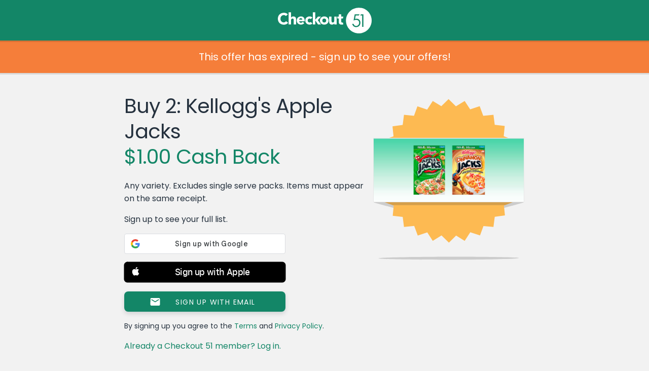

--- FILE ---
content_type: text/css
request_url: https://www.checkout51.com/shared/assets/css/layout.css
body_size: 586
content:
html, body, .main {
	height: 100%;
}

html, body, header, footer, .main {
	display: block;
	margin: 0;
	padding: 0;
	width: 100%;
}

body {
	overflow: scroll;
	-webkit-text-size-adjust: none;
}

body.no-scroll {
	overflow: hidden;
}

footer {
	margin: 40px 0 0 0;
	height: 60px;
}

header {
	height: 80px;
	position: absolute;
	position: fixed;
	top: 0;
}

.main {
	min-height: 100%;
	height: auto;
	margin: 0 0 -100px;
}

.main .header-push {
	height: 80px;
}

.clearfix:after {
	content: ".";
	display: block;
	clear: both;
	visibility: hidden;
	line-height: 0;
	height: 0;
}



--- FILE ---
content_type: text/css
request_url: https://www.checkout51.com/shared/assets/css/signup_buttons.css
body_size: 732
content:
.button#signup-button-top,
.signup-buttons .button {
    height: 40px;
    box-shadow: 0 4px 8px rgb(37 49 62 / 16%);
    border-radius: 8px;
}

.signup-buttons .button {
    width: 100%;
}

.signup-buttons .button.google {
    background: #FFFFFF;
    color: rgba(0, 0, 0, 0.54);
    font-family: 'Roboto', 'Poppins Regular', sans-serif;
}
.signup-buttons .button.google:hover {
    background-color: #e5e5e5;
}


.signup-buttons .button.email-signup img
{
    position: relative;
    top: 2px;
    height: 15px;
    left: -8px;
}

.signup-buttons .button.google img {
    position: relative;
    top: 3px;
    height: 18px;
}

.button#signup-button-top,
.signup-buttons .button span {
    font-style: normal;
    font-weight: 500;
    font-size: 14px;
    text-align: center;
    letter-spacing: 0.1em;
    text-transform: uppercase;
}

.signup-buttons .button span {
    line-height: 16px;
    padding-left: 16px;
}

.signup-buttons .apple-sign-in-button {
    height: 40px;
    margin: 1em auto;
    max-width: 318px;
    cursor: pointer;
}


--- FILE ---
content_type: text/javascript; charset=utf-8
request_url: https://app.link/_r?sdk=web2.86.5&branch_key=key_live_loslNUuyCwAXWKQcgg0Hxlmorrasq6Yx&callback=branch_callback__0
body_size: 74
content:
/**/ typeof branch_callback__0 === 'function' && branch_callback__0("1542212630448570276");